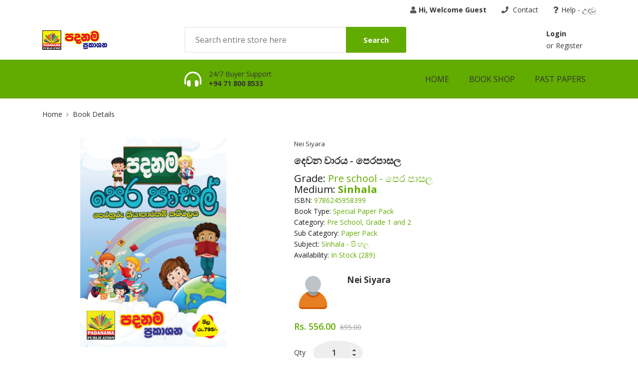

--- FILE ---
content_type: text/html; charset=UTF-8
request_url: https://padanamapublication.lk/product-details.php?id=383
body_size: 8250
content:


<!DOCTYPE html>
<html lang="zxx">
<head>
    <meta charset="utf-8" />
    <meta http-equiv="X-UA-Compatible" content="IE=edge">
    <title>Padanama Publication</title>
    <meta name="viewport" content="width=device-width, initial-scale=1">
    <!-- Use Minified Plugins Version For Fast Page Load -->
    <link rel="stylesheet" type="text/css" media="screen" href="css/plugins.css" />
    <link rel="stylesheet" type="text/css" media="screen" href="css/main.css" />
    <link rel="shortcut icon" type="image/x-icon" href="image/favicon.ico">
    <script src="https://code.jquery.com/jquery-3.1.1.min.js"></script>
    <script>
         $(document).ready(function()
         {
         $('form').on('submit', function(e)
         	{
         		e.preventDefault();
         			$.ajax({
         				type:'POST',
         				url:'./includes/ajax/addtocart.php',
         				data: $('form').serialize(),
         				success:function(html){
         					$('#cart-value').html(html);
         				}
         			}); 
         	});
         });
      </script>
</head>

<body>
    <div class="site-wrapper" id="top">
        <!-- Menu Starts Here-->
                    <div class="site-header header-3  d-none d-lg-block">
    <div class="container">
        <div class="row">
            
            <div class="col-lg-12 flex-lg-right">
                <ul class="header-top-list">
                    <li class="dropdown-trigger language-dropdown"><i class="icons-left fas fa-user"></i><b>Hi, Welcome Guest</b></li>
                    <li><a href="contact.php"><i class="icons-left fas fa-phone"></i> Contact</a></li>
                    <li><a href="./faq.php"><i class="icons-left fas fa-question"></i>Help - උදවු</a></li>
                </ul>
            </div>
        </div>
    </div>
    <div class="header-middle pt--10 pb--10">
        <div class="container">
            <div class="row align-items-center">
                <div class="col-lg-3">
                    <a href="index.php" class="site-brand">
                        <img src="image/logo.png" alt="">
                    </a>
                </div>
                <div class="col-lg-5">
                    <div class="header-search-block">
                        <input type="text" placeholder="Search entire store here">
                        <button>Search</button>
                    </div>
                </div>
                <div class="col-lg-4">
                    <div class="main-navigation flex-lg-right">
                        <div class="cart-widget">
                            <div class="login-block">
                                <a href="login.php" class="font-weight-bold">Login</a> <br>
                                <span>or</span><a href="register.php">Register</a>
                            </div>
                            
                        </div>
                    </div>
                </div>
            </div>
        </div>
    </div>
    <div class="header-bottom bg-primary">
        <div class="container">
            <div class="row align-items-center">
                <div class="col-lg-3">
                </div>
                <div class="col-lg-3">
                    <div class="header-phone ">
                        <div class="icon">
                            <i class="fas fa-headphones-alt"></i>
                        </div>
                        <div class="text">
                            <p>24/7 Buyer Support</p>
                            <p class="font-weight-bold number">+94 71 800 8533</p>
                        </div>
                    </div>
                </div>
                <div class="col-lg-6">
                    <div class="main-navigation flex-lg-right">
                        <ul class="main-menu menu-right li-last-0">
                            <li class="menu-item">
                                <a href="index.php">Home </a>
                            </li>
                            <!-- Shop -->
                            <li class="menu-item">
                                <a href="products.php">Book Shop</a>
                            </li>
                            <li class="menu-item">
                            <a href="pastpapers.php">Past Papers</a>
                            </li>
                            
                        </ul>
                    </div>
                </div>
            </div>
        </div>
    </div>
</div>
<div class="site-mobile-menu">
    <header class="mobile-header d-block d-lg-none pt--10 pb-md--10">
        <div class="container">
            <div class="row align-items-sm-end align-items-center">
                <div class="col-md-4 col-7">
                    <a href="index.php" class="site-brand">
                        <img src="image/logo.png" alt="">
                    </a>
                </div>
                <div class="col-md-5 order-3 order-md-2">
                    <nav class="category-nav   ">
                        <div>
                            <a href="javascript:void(0)" class="category-trigger"><i class="fa fa-bars"></i>Browse Categories</a>
                            <ul class="category-menu">
                                                                <li class="cat-item "><a href="products.php?id=26">Pre School, Grade 1 and 2</a></li>
                                                                        <li class="cat-item "><a href="products.php?id=27">Primary - ප්‍රාථමික ශ්‍රේණි ( 3,4,5)</a></li>
                                                                        <li class="cat-item "><a href="products.php?id=28">Grade 6 , 7 - ශ්‍රේණි</a></li>
                                                                        <li class="cat-item "><a href="products.php?id=29">Grade 8 , 9 - ශ්‍රේණි</a></li>
                                                                        <li class="cat-item "><a href="products.php?id=30">G.C.E (O/L) 10 , 11 ශ්‍රේණි</a></li>
                                                                        <li class="cat-item "><a href="products.php?id=31">G.C.E (A/L) Common Subject</a></li>
                                                                        <li class="cat-item "><a href="products.php?id=32">G.C.E (A/L) Science </a></li>
                                                                        <li class="cat-item "><a href="products.php?id=33">G.C.E (A/L) Technology subject</a></li>
                                                                        <li class="cat-item "><a href="products.php?id=34">G.C.E (A/L) Commerce Subject</a></li>
                                                                        <li class="cat-item "><a href="products.php?id=35">G.C.E (A/L) Art Subject</a></li>
                                                                        <li class="cat-item "><a href="products.php?id=36">Donations for Books ධර්ම දානය සඳහා</a></li>
                                                                        <li class="cat-item "><a href="products.php?id=37">School mate / පාසල් උපකරණ</a></li>
                                                                        <li class="cat-item "><a href="products.php?id=40">Primary</a></li>
                                                                        <li class="cat-item "><a href="products.php?id=41">Provincial Papers</a></li>
                                                                        <li class="cat-item "><a href="products.php?id=42">Government Exam Past Paper</a></li>
                                                                        <li class="cat-item "><a href="products.php?id=43">Goverment Books</a></li>
                                                                        <li class="cat-item "><a href="products.php?id=44">School stationary / පාසල් ලිපි ද්‍රව්‍ය</a></li>
                                     
                            </ul>
                        </div>
                    </nav>
                </div>
                <div class="col-md-3 col-5  order-md-3 text-right">
                    <div class="mobile-header-btns header-top-widget">
                        <ul class="header-links">
                            <li class="sin-link">
                                <a href="#" class="cart-link link-icon"><i class="ion-bag"></i></a>
                            </li>
                            <li class="sin-link">
                                <a href="javascript:" class="link-icon hamburgur-icon off-canvas-btn"><i
                                        class="ion-navicon"></i></a>
                            </li>
                        </ul>
                    </div>
                </div>
            </div>
        </div>
    </header>
    <!--Off Canvas Navigation Start-->
    <aside class="off-canvas-wrapper">
        <div class="btn-close-off-canvas">
            <i class="ion-android-close"></i>
        </div>
        <div class="off-canvas-inner">
            <!-- search box start -->
            <div class="search-box offcanvas">
                <form>
                    <input type="text" placeholder="Search Here">
                    <button class="search-btn"><i class="ion-ios-search-strong"></i></button>
                </form>
            </div>
            <!-- search box end -->
            <!-- mobile menu start -->
            <div class="mobile-navigation">
                <!-- mobile menu navigation start -->
                <nav class="off-canvas-nav">
                    <ul class="mobile-menu main-mobile-menu">
                        <li class="menu-item">
                            <a href="index.php">Home</a>
                        </li>
                        <li class="menu-item">
                            <a href="products.php">Book Shop</a>
                        </li>
                        <li class="menu-item">
                            <a href="pastpapers.php">Past Papers</a>
                        </li>
                    </ul>
                </nav>
                <!-- mobile menu navigation end -->
            </div>
            <!-- mobile menu end -->
            <nav class="off-canvas-nav">
                <ul class="mobile-menu menu-block-2">
                    
                    <li class="menu-item-has-children">
                        <a href="#">Hi, Welcome Guest<i class="fas fa-angle-down"></i></a>
                        <!-- <ul class="sub-menu">
                            <li><a href="">My Account</a></li>
                            <li><a href="">Order History</a></li>
                        </ul> -->
                    </li>
                </ul>
            </nav>
            <div class="off-canvas-bottom">
                <div class="contact-list mb--10">
                    <a href="" class="sin-contact"><i class="fas fa-mobile-alt"></i>+94 71 800 8533</a>
                    <a href="" class="sin-contact"><i class="fas fa-envelope"></i>info@padanamapublication.lk</a>
                </div>
                <div class="off-canvas-social">
                    <a href="https://www.facebook.com/padanama07/" target="_blank" class="single-icon"><i class="fab fa-facebook-f"></i></a>
                    <a href="https://www.facebook.com/Padanama-Publication-110966386980093" target="_blank" class="single-icon"><i class="fab fa-facebook-f"></i></a>
                    <!-- <a href="#" class="single-icon"><i class="fab fa-twitter"></i></a>
                    <a href="#" class="single-icon"><i class="fas fa-rss"></i></a>
                    <a href="#" class="single-icon"><i class="fab fa-youtube"></i></a>
                    <a href="#" class="single-icon"><i class="fab fa-google-plus-g"></i></a>
                    <a href="#" class="single-icon"><i class="fab fa-instagram"></i></a> -->
                </div>
            </div>
        </div>
    </aside>
    <!--Off Canvas Navigation End-->
</div>
<div class="sticky-init fixed-header common-sticky">
    <div class="container d-none d-lg-block">
        <div class="row align-items-center">
            <div class="col-lg-4">
                <a href="index.php" class="site-brand">
                    <img src="image/logo.png" alt="">
                </a>
            </div>
            <div class="col-lg-8">
                <div class="main-navigation flex-lg-right">
                    <ul class="main-menu menu-right ">
                        <li class="menu-item">
                            <a href="index.php">Home </a>
                        </li>
                        <!-- Shop -->
                        <li class="menu-item">
                            <a href="products.php">Book Shop</a>
                        </li>
                        <li class="menu-item">
                            <a href="pastpapers.php">Past Papers</a>
                        </li>
                    </ul>
                </div>
            </div>
        </div>
    </div>
</div>
                 <!-- Menu Ends Here-->  
        <section class="breadcrumb-section">
            <h2 class="sr-only">Site Breadcrumb</h2>
            <div class="container">
                <div class="breadcrumb-contents">
                    <nav aria-label="breadcrumb">
                        <ol class="breadcrumb">
                            <li class="breadcrumb-item"><a href="index.php">Home</a></li>
                            <li class="breadcrumb-item active">Book Details</li>
                        </ol>
                    </nav>
                </div>
            </div>
        </section>

        <!-- PHP Data Retrive -->
                                            <!-- End of Dara Retrive-->

        <main class="inner-page-sec-padding-bottom">
            <div class="container">
                <div class="row  mb--60">
                    <div class="col-lg-5 mb--30">
                        <!-- Product Details Slider Big Image-->
                        <div class="product-details-slider sb-slick-slider arrow-type-two" data-slick-setting='{
                            "slidesToShow": 1,
                            "arrows": false,
                            "fade": true,
                            "draggable": false,
                            "swipe": false,
                            "asNavFor": ".product-slider-nav"
                            }'>
                            <div class="single-slide">
                                <center><img src="./image/books/1671943186.jpg" height=420px; alt=""></center>
                            </div>
                            <div class="single-slide">
                                <center><img src="./image/books/book_default.jpg" height=420px; alt=""></center>
                            </div>
                            <div class="single-slide">
                                <center><img src="./image/books/book_default.jpg" height=420px; alt=""></center>
                            </div>
                            <div class="single-slide">
                                <center><img src="./image/books/book_default.jpg" height=420px; alt=""></center>
                            </div>
                            <div class="single-slide">
                                <center><img src="./image/books/book_default.jpg" height=420px; alt=""></center>
                            </div>
                            <div class="single-slide">
                                <center><img src="./image/books/book_default.jpg" height=420px; alt=""></center>
                            </div>
                            <div class="single-slide">
                                <center><img src="./image/books/book_default.jpg" height=420px; alt=""></center>
                            </div>
                        </div>
                        <!-- Product Details Slider Nav -->
                        <div class="mt--30 product-slider-nav sb-slick-slider arrow-type-two" data-slick-setting='{
                            "infinite":true,
                            "autoplay": true,
                            "autoplaySpeed": 8000,
                            "slidesToShow": 4,
                            "arrows": true,
                            "prevArrow":{"buttonClass": "slick-prev","iconClass":"fa fa-chevron-left"},
                            "nextArrow":{"buttonClass": "slick-next","iconClass":"fa fa-chevron-right"},
                            "asNavFor": ".product-details-slider",
                            "focusOnSelect": true
                            }'>
                            <div class="single-slide">
                                <img src="./image/books/1671943186.jpg" height=80px; alt="">
                            </div>
                            <div class="single-slide">
                                <img src="./image/books/book_default.jpg" height=80px; alt="">
                            </div>
                            <div class="single-slide">
                                <img src="./image/books/book_default.jpg" height=80px; alt="">
                            </div>
                            <div class="single-slide">
                                <img src="./image/books/book_default.jpg" height=80px; alt="">
                            </div>
                            <div class="single-slide">
                                <img src="./image/books/book_default.jpg" height=80px; alt="">
                            </div>
                            <div class="single-slide">
                                <img src="./image/books/book_default.jpg" height=80px; alt="">
                            </div>
                            <div class="single-slide">
                                <img src="./image/books/book_default.jpg" height=80px; alt="">
                            </div>
                        </div>
                    </div>
                    <div class="col-lg-7">
                        <div class="product-details-info pl-lg--30 ">
                            <p class="tag-block"><a href="#">Nei Siyara</a></p>
                            <h3 class="product-title">දෙවන වාරය - පෙරපාසල</h3>
                            <ul class="list-unstyled">
                                <li style="font-size: 20px;">Grade: <span class="list-value" >Pre school - පෙර පාසල</span></li>
                                <li style="font-size: 20px;">Medium: <a href="#" class="list-value font-weight-bold">Sinhala</a></li>
                                <li>ISBN: <span class="list-value">9786245958399</span></li>
                                <li>Book Type: <span class="list-value">Special Paper Pack</span></li>
                                <li>Category: <span class="list-value">Pre School, Grade 1 and 2</span></li>
                                <li>Sub Category: <span class="list-value">Paper Pack</span></li>
                                <li>Subject: <span class="list-value"> Sinhala - සිංහල</span></li>
                                <li>Availability: <span class="list-value"> In Stock (289)</span></li>
                                <br>

                                <article class="product-details-article">
                                    <h4 class="sr-only">About Author</h4>
                                    <div class="row">
                                        <div class="col-md-2">
                                        <img src="./image/author_default.png" height=80px; alt="">
                                        </div>
                                        <div class="col-md-10">
                                        <p>
                                            <span style="font-size:17px; font-weight:bold; ">Nei Siyara</span> <br>
                                                                                                                                                                                                                                                                        
                                            
                                        </p>
                                        </div>
                                    </div>
                                </article>
                            </ul>
                            <div class="price-block">
                                <span class="price-new">Rs. 556.00</span>
                                <del class="price-old">695.00</del>
                            </div>
                            <div class="add-to-cart-row">
                            <form id ="validateForm">
                                <div class="count-input-block">
                                    <span class="widget-label">Qty</span>
                                    <input id="qty" name="qty" type="number" min="1" max = "289" class="form-control text-center" value="1">
                                    <input id="usr_id" hidden name="usr_id" type="text" class="form-control text-center" value="">
                                    <input id="product_id" hidden name="product_id" type="text" class="form-control text-center" value="383">
                                    <input id="pw_price" hidden name="pw_price" type="text" class="form-control text-center" value="556">
                                    <input id="pr_price" hidden name="pr_price" type="text" class="form-control text-center" value="695">
                                    <input id="web_discount" hidden name="web_discount" type="text" class="form-control text-center" value="20">
                                    <input id="book_weight" hidden name="book_weight" type="text" class="form-control text-center" value="139">
                                </div>
                                <br>
                                <div>
                                                                                <button id="log" class="btn btn-outlined--primary" data-toggle="modal" data-target="#loginfirst">Add to Cart</button>
                                                                            
                                
                                </div>
                            </form>
                            

                                <!-- Button trigger modal -->
                                <!-- <button type="button" class="btn btn-primary" data-toggle="modal" data-target="#loginfirst">
                                Launch demo modal
                                </button> -->
                                <!-- <button id="log" class="btn btn-outlined--primary" data-toggle="modal" data-target="#loginfirst">Add to Cart</button> -->
                                <!-- Modal -->
                                <div class="modal fade" id="loginfirst" tabindex="-1" role="dialog" aria-labelledby="loginfirstTitle" aria-hidden="true">
                                <div class="modal-dialog modal-dialog-centered" role="document">
                                    <div class="modal-content">
                                    <div class="modal-header">
                                        <h5 class="modal-title" id="exampleModalLongTitle">Welcome! Please Login to continue.</h5>
                                        <button type="button" class="close" data-dismiss="modal" aria-label="Close">
                                        <span aria-hidden="true">&times;</span>
                                        </button>
                                    </div>
                                    <div class="modal-body">
                                        <!-- Hello, You need an Padanama Publication account to Purchase Products, <br> Please -->
                                        <center>
                                    <button onclick="location.href='./login.php'" class="btn btn-outlined--primary">Login</button>
                                    -- Or --
                                    <button onclick="location.href='./register.php'" type="button" class="btn btn-outlined--primary">Register</button>
                                    </center>
                                    </div>
                                    <!-- <div class="modal-footer">
                                        <button type="button" class="btn btn-secondary" data-dismiss="modal">Close</button>
                                        <button type="button" class="btn btn-primary">Save changes</button>
                                    </div> -->
                                    </div>
                                </div>
                                </div>



                            </div>
                            <!-- <div class="compare-wishlist-row">
                                <a href="" class="add-link"><i class="fas fa-heart"></i>Add to Wish List</a>
                                <a href="" class="add-link"><i class="fas fa-random"></i>Add to Compare</a>
                            </div> -->
                        </div>
                    </div>
                </div>
                <div class="sb-custom-tab review-tab section-padding">
                    <ul class="nav nav-tabs nav-style-2" id="myTab2" role="tablist">
                        <li class="nav-item">
                            <a class="nav-link active" id="tab1" data-toggle="tab" href="#tab-1" role="tab"
                                aria-controls="tab-1" aria-selected="true">
                                DESCRIPTION
                            </a>
                        </li>
                        <li class="nav-item">
                            <a class="nav-link" id="tab2" data-toggle="tab" href="#tab-2" role="tab"
                                aria-controls="tab-2" aria-selected="true">
                                PREVIEW OF THE BOOK
                            </a>
                        </li>
                        <li class="nav-item">
                            <a class="nav-link" id="tab3" data-toggle="tab" href="#tab-3" role="tab"
                                aria-controls="tab-3" aria-selected="true">
                                Additional Materials
                            </a>
                        </li>
                    </ul>
                    <div class="tab-content space-db--20" id="myTabContent">
                        <div class="tab-pane fade show active" id="tab-1" role="tabpanel" aria-labelledby="tab1">
                            <article class="review-article">
                                                        </article>
                        </div>
                        <div class="tab-pane fade" id="tab-2" role="tabpane2" aria-labelledby="tab2">
                            <article class="review-article">
                                                       </article>
                        </div>
                        <div class="tab-pane fade" id="tab-3" role="tabpane3" aria-labelledby="tab3">
                            <div class="review-wrapper">
                            <iframe width="560" height="315" src="https://www.youtube.com/embed/" frameborder="0" allow="accelerometer; autoplay; clipboard-write; encrypted-media; gyroscope; picture-in-picture" allowfullscreen></iframe>
                            </div>
                        </div>
                    </div>
                </div>
                <!-- <div class="tab-product-details">
  <div class="brand">
    <img src="image/others/review-tab-product-details.jpg" alt="">
  </div>
  <h5 class="meta">Reference <span class="small-text">demo_5</span></h5>
  <h5 class="meta">In stock <span class="small-text">297 Items</span></h5>
  <section class="product-features">
    <h3 class="title">Data sheet</h3>
    <dl class="data-sheet">
      <dt class="name">Compositions</dt>
      <dd class="value">Viscose</dd>
      <dt class="name">Styles</dt>
      <dd class="value">Casual</dd>
      <dt class="name">Properties</dt>
      <dd class="value">Maxi Dress</dd>
    </dl>
  </section>
</div> -->
            </div>
            <!--=================================
    RELATED PRODUCTS BOOKS
===================================== -->
            <section class="">
                <div class="container">
                    <div class="section-title section-title--bordered">
                        <h2>RELATED BOOKS</h2>
                    </div>
                    <div class="product-slider sb-slick-slider slider-border-single-row" data-slick-setting='{
                "autoplay": true,
                "autoplaySpeed": 8000,
                "slidesToShow": 4,
                "dots":true
            }' data-slick-responsive='[
                {"breakpoint":1200, "settings": {"slidesToShow": 4} },
                {"breakpoint":992, "settings": {"slidesToShow": 3} },
                {"breakpoint":768, "settings": {"slidesToShow": 2} },
                {"breakpoint":480, "settings": {"slidesToShow": 1} }
            ]'>
                        
                                        <div class="single-slide">
                        <div class="product-card">
                            <div class="product-header">
                            <a href="" class="author">Pre school - පෙර පාසල</a>
                                <h3><a href="product-details.php?id=383">දෙවන වාරය - පෙරපාසල</a></h3>
                            </div>
                            <div class="product-card--body">
                                <div class="card-image">
                                    <center><img src="./image/books/1671943186.jpg" height=220px; alt=""></center>
                                    <div class="hover-contents">
                                        <a href="product-details.php?id=383" class="hover-image">
                                        <center><img src="./image/books/1671943186.jpg" height=220px; alt=""></center>
                                        </a>
                                    </div>
                                </div>
                                <div class="price-block">
                                        <span class="price">Rs. 556</span>
                                        <del class="price-old">695.00</del>
                                        <span class="price-discount">20%</span>
                                </div>
                            </div>
                        </div>
                    </div>
                        

                                            </div>
                </div>
            </section>
        </main>
    </div>
    <!--=================================
  Brands Slider
===================================== -->
    <section class="section-margin">
        <h2 class="sr-only">Brand Slider</h2>
        <div class="container">
            <div class="brand-slider sb-slick-slider border-top border-bottom" data-slick-setting='{
                                            "autoplay": true,
                                            "autoplaySpeed": 8000,
                                            "slidesToShow": 6
                                            }' data-slick-responsive='[
                {"breakpoint":992, "settings": {"slidesToShow": 4} },
                {"breakpoint":768, "settings": {"slidesToShow": 3} },
                {"breakpoint":575, "settings": {"slidesToShow": 3} },
                {"breakpoint":480, "settings": {"slidesToShow": 2} },
                {"breakpoint":320, "settings": {"slidesToShow": 1} }
            ]'>
                <div class="single-slide">
                    <img src="image/others/brand-1.jpg" alt="">
                </div>
                <div class="single-slide">
                    <img src="image/others/brand-2.jpg" alt="">
                </div>
                <div class="single-slide">
                    <img src="image/others/brand-3.jpg" alt="">
                </div>
                <div class="single-slide">
                    <img src="image/others/brand-4.jpg" alt="">
                </div>
                <div class="single-slide">
                    <img src="image/others/brand-5.jpg" alt="">
                </div>
                <div class="single-slide">
                    <img src="image/others/brand-6.jpg" alt="">
                </div>
                <div class="single-slide">
                    <img src="image/others/brand-1.jpg" alt="">
                </div>
                <div class="single-slide">
                    <img src="image/others/brand-2.jpg" alt="">
                </div>
            </div>
        </div>
    </section>
    <!--=================================
    Footer Area
    ===================================== -->
    <footer class="site-footer">
        <div class="container">
            <div class="row justify-content-between  section-padding">
                <div class=" col-xl-3 col-lg-4 col-sm-6">
                    <div class="single-footer pb--40">
                        <div class="brand-footer footer-title">
                            <img src="image/logo--footer.png" alt="">
                        </div>
                        <div class="footer-contact">
                            <p><span class="label">Address:</span><span class="text">No 912/A, Bogaha Junction Road, 10120, Sri Lanka</span></p>
                            <p><span class="label">Phone:</span><span class="text">+94 71 800 8533</span></p>
                            <p><span class="label">Email:</span><span class="text">hello@padanamapublication.lk</span></p>
                        </div>
                    </div>
                </div>
                <div class=" col-xl-3 col-lg-2 col-sm-6">
                    <div class="single-footer pb--40">
                        <div class="footer-title">
                            <h3>Information</h3>
                        </div>
                        <ul class="footer-list normal-list">
                            <li><a href="">Prices drop</a></li>
                            <li><a href="">New products</a></li>
                            <li><a href="">Best sales</a></li>
                            <li><a href="">Contact us</a></li>
                            <li><a href="">Sitemap</a></li>
                        </ul>
                    </div>
                </div>
                <div class=" col-xl-3 col-lg-2 col-sm-6">
                    <div class="single-footer pb--40">
                        <div class="footer-title">
                            <h3>Extras</h3>
                        </div>
                        <ul class="footer-list normal-list">
                            <li><a href="">Delivery</a></li>
                            <li><a href="">About Us</a></li>
                            <li><a href="">Stores</a></li>
                            <li><a href="">Contact us</a></li>
                            <li><a href="">Sitemap</a></li>
                        </ul>
                    </div>
                </div>
                <div class=" col-xl-3 col-lg-4 col-sm-6">
                    <div class="footer-title">
                        <h3>Newsletter Subscribe</h3>
                    </div>
                    <div class="newsletter-form mb--30">
                        <form action="./php/mail.php">
                            <input type="email" class="form-control" placeholder="Enter Your Email Address Here...">
                            <button class="btn btn--primary w-100">Subscribe</button>
                        </form>
                    </div>
                    <div class="social-block">
                        <h3 class="title">STAY CONNECTED</h3>
                        <ul class="social-list list-inline">
                            <li class="single-social facebook"><a href="https://www.facebook.com/padanama07" target="_blank"><i class="ion ion-social-facebook"></i></a></li>
                            <li class="single-social facebook"><a href="https://www.facebook.com/Padanama-Publication-110966386980093" target="_blank"><i class="ion ion-social-facebook"></i></a></li>
                            <!-- <li class="single-social twitter"><a href=""><i class="ion ion-social-twitter"></i></a></li>
                            <li class="single-social google"><a href=""><i class="ion ion-social-googleplus-outline"></i></a></li>
                            <li class="single-social youtube"><a href=""><i class="ion ion-social-youtube"></i></a></li> -->
                        </ul>
                    </div>
                </div>
            </div>
        </div>
        <div class="footer-bottom">
            <div class="container">
                <!-- <p class="copyright-heading">Suspendisse in auctor augue. Cras fermentum est ac fermentum tempor. Etiam
                    vel magna volutpat, posuere eros</p> -->
                <a href="#" class="payment-block">
                    <img src="image/icon/payment.png" alt="">
                </a>
                <p class="copyright-text">Copyright © 2021 Padanama Publication . All Right Reserved.
                    <br>
                    Design By <a href="https://rangrealtors.com" class="author">IronCladLK</a></p>
            </div>
        </div>
    </footer>
 
    <!-- Use Minified Plugins Version For Fast Page Load -->
    <script src="js/plugins.js"></script>
    <script src="js/ajax-mail.js"></script>
    <script src="js/custom.js"></script>
</body>

</html>
